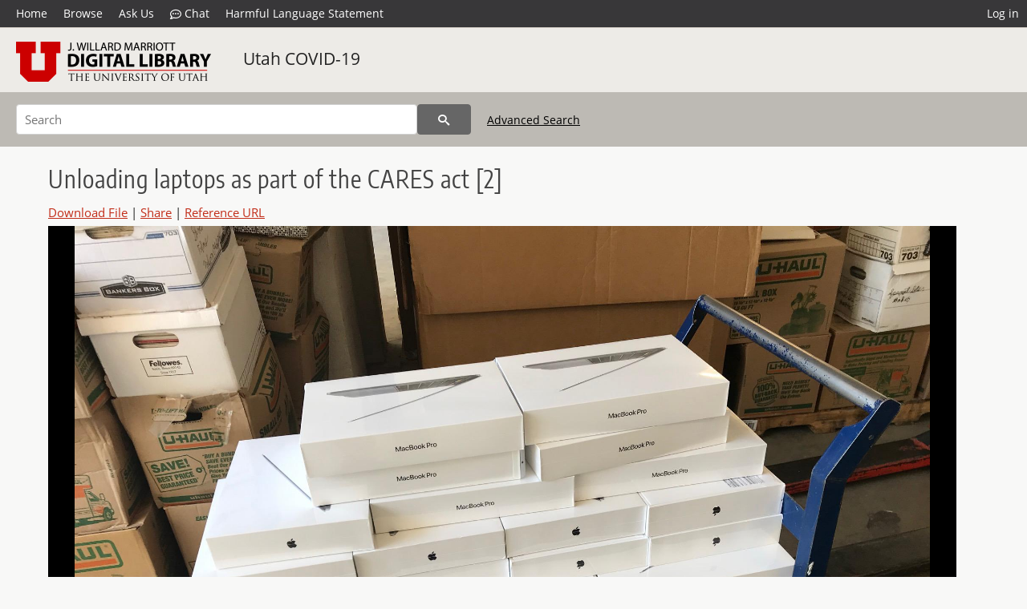

--- FILE ---
content_type: text/html; charset=UTF-8
request_url: https://collections.lib.utah.edu/details?id=1669261&facet_spatial_coverage_t=%22J.+Willard+Marriott+Library%2C+Salt+Lake+County%2C+Utah%2C+United+States%2C+40.7624%2C+-111.8461%22&facet_subject_t=%22COVID-19+%28Disease%29--Economic+aspects%22&facet_keywords_t=%22University+of+Utah+Community%22&facet_setname_s=%22uum_uc19%22&facet_type_t=%22Image%22&facet_collection_number_and_name_t=%22Utah+COVID-19+Photograph+Project%22&setname_s=%21%28ir%2A+OR+ehsl%2A%29&sort=created_tdt+desc
body_size: 5102
content:
<!doctype html>
<html lang="en">
	<head>
		<meta charset="utf-8">
		<meta name="viewport" content="width=device-width, initial-scale=1, shrink-to-fit=no">
		<title>Unloading laptops as part of the CARES act [2] | University of Utah Marriott Library | J. Willard Marriott Digital Library</title>
		<meta name="description" content="&quot;First half of the CARES Act laptop shipments arrive on July 30th, 2020. There is a comprehensive workflow that involves unpacking, entering the serial numbers into inventory, imaging, cataloging, then prepping them to be checked out to students.&quot;" />
		<meta property="og:image" content="https://collections.lib.utah.edu/file?id=1669261" />
		<meta property="og:title" content="Unloading laptops as part of the CARES act [2] | Utah COVID-19" />
		<meta property="og:type" content="image" />
		<meta property="og:image:type" content="image/jpeg" />
		<meta property="og:url" content="https://collections.lib.utah.edu/details?id=1669261" />
		<meta property="og:description" content="&quot;First half of the CARES Act laptop shipments arrive on July 30th, 2020. There is a comprehensive workflow that involves unpacking, entering the serial numbers into inventory, imaging, cataloging, then prepping them to be checked out to students.&quot;" />
		<meta name="twitter:card" content="summary" />
		<link rel="shortcut icon" type="image/png" href="/favicon.png" />
		<link rel="stylesheet" type="text/css" href="/css/normalize.min.css?v=1">
		<link rel="stylesheet" type="text/css" href="/css/skeleton.min.css?v=1">
		<link rel="stylesheet" type="text/css" href="/css/icons.css?v=2">
		<link rel="stylesheet" type="text/css" href="/css/main.css?v=45">
		<link rel="stylesheet" type="text/css" href="/css/imagezoom.css?v=3">
		<link rel="stylesheet" type="text/css" href="/css/carousel.css?v=2">
		<link rel="stylesheet" type="text/css" href="/css/fonts.css?v=1">
		<link rel='stylesheet' type='text/css' href='/themes/dl/custom.css?v=1'>
<script src='/js/main.js?v=9'></script><script src='/js/imagezoom.js?v=30'></script>
<script src='/js/details.js?v=1'></script>
		<script>
			var _paq = window._paq = window._paq || [];
			_paq.push(['setCustomDimension', 1, 'uum_uc19']);
			_paq.push(['setCustomDimension', 2, '1669261']);
			_paq.push(['setCustomDimension', 3, 'University of Utah Marriott Library']);
			_paq.push(["setDocumentTitle", document.domain + "/" + document.title]);
			_paq.push(['setDownloadClasses', 'download']);
			_paq.push(['trackPageView']);
			_paq.push(['enableLinkTracking']);
			(function() {
				var u="https://analytics.lib.utah.edu/";
				_paq.push(['setTrackerUrl', u+'matomo.php']);
				_paq.push(['setSiteId', '29']);
				var d=document, g=d.createElement('script'), s=d.getElementsByTagName('script')[0];
				g.async=true; g.defer=true; g.src=u+'matomo.js'; s.parentNode.insertBefore(g,s);
			})();

		</script>
		<noscript><p><img src="https://analytics.lib.utah.edu/matomo.php?idsite=29&amp;rec=1" style="border:0;" alt="" /></p></noscript>
		<script>log_stat({record_id:"1669261",record_ie:"1669261",record_setname:"uum_uc19",record_title:"Unloading laptops as part of the CARES act [2]",record_creator:"Irsik, Matt",type:"1",});</script>
	</head>
	<body>
		<div class="header">
			<div class="nav">
				<div class="container-fluid">
					<ul class="main-nav">
<li><a href="/" >Home</a></li><li><a href="/browse" >Browse</a></li><li><a href="https://forms.lib.utah.edu/dl-feedback/" target="_blank">Ask Us</a></li><li><a href="#" onclick="window.open('https://libraryh3lp.com/chat/mlibs-queue@chat.libraryh3lp.com?skin=27584', 'AskUs', 'resizable=1,width=500,height=300'); return false;"><i class="icon-comment-dots" style="padding-bottom: 2px"></i> Chat</a></li><li><a href="https://lib.utah.edu/services/digital-library/index.php#tab7" target="_blank">Harmful Language Statement</a></li><li class="link_right"><a href="/login">Log in</a></li>					</ul>
				</div>
			</div>
		</div>
		<div class="main-header">
			<div class="container-fluid">
				<div>
<div class="collection-wrap"><a href="/" class="collection-logo"><img src="/themes/dl/logo.png?v=1" alt="logo" /></a><span class="collection-name dl"><a class="title_link" href="/search?facet_setname_s=uum_uc19">Utah COVID-19</a></span></div>				</div>
			</div>
		</div>
		<form action="/search" id="form_search" method="GET">
		<script>
		var search_defaults = {
			page       : 1,
			gallery    : 0,
			embargoed  : 0,
			q          : "",
			sq         : "",
			year_start : "",
			year_end   : "",
			rows       : 25,
			sort       : "rel",
			fd         : "title_t,date_t,type_t",
		};
		</script>
		<script src="/js/search.js?v=11"></script>
		<div class="main-search">
			<div class="container-fluid">
<div class='main-search-input'><input id='search_box' type='text' name='q' placeholder='Search' value=''/><input type='hidden' name='sq' value=''/><input type='hidden' name='fd' value='title_t,date_t,type_t'/><input type='hidden' name='rows' value='25'/><input type='hidden' name='sort' value='created_tdt desc'/><input type='hidden' name='page' value='1'/><input type='hidden' name='gallery' value='0'/><input type='hidden' name='embargoed' value='0'/><input type='hidden' name='year_start' value=''/><input type='hidden' name='year_end' value=''/><input type='hidden' name='facet_spatial_coverage_t' value='&quot;J. Willard Marriott Library, Salt Lake County, Utah, United States, 40.7624, -111.8461&quot;'/><input type='hidden' name='facet_subject_t' value='&quot;COVID-19 (Disease)--Economic aspects&quot;'/><input type='hidden' name='facet_keywords_t' value='&quot;University of Utah Community&quot;'/><input type='hidden' name='facet_setname_s' value='&quot;uum_uc19&quot;'/><input type='hidden' name='facet_type_t' value='&quot;Image&quot;'/><input type='hidden' name='facet_collection_number_and_name_t' value='&quot;Utah COVID-19 Photograph Project&quot;'/><input type='hidden' name='setname_s' value='!(ir* OR ehsl*)'/><button type='submit' class='submit-btn' title='Search' onclick='return before_search()'><i class='icon-search'></i></button><span class='advanced_search'><a href='/search/advanced'>Advanced Search</a></span></div>			</div>
		</div>
		</form>
<div class='container-fluid'><div class='page record'><h4 id='title'>Unloading laptops as part of the CARES act [2]</h4><div class='links_container'><a href="/file?id=1669261" id="download" class="download" title="Download - 288.73K">Download File</a> | <a id='share' title='Share' onclick="return toggle('icon_links');">Share</a> | <a class='ref' href='#' title='Reference URL' onclick="toggle('permalink'); document.getElementById('permalink_url').select(); return false;">Reference URL</a><div id='icon_links'><div style='display:inline'><a href='https://www.facebook.com/sharer/sharer.php?u=https%3A%2F%2Fcollections.lib.utah.edu%2Fark%3A%2F87278%2Fs64z12q1' onclick="window.open(this.href, 'icons_window','left=30,top=30,width=900,height=600,toolbar=0,resizable=1'); return false;"><img class='social_icon' alt='' src='/img/facebook.png'/></a></div><div style='display:inline'><a href='https://bsky.app/intent/compose?text=https%3A%2F%2Fcollections.lib.utah.edu%2Fark%3A%2F87278%2Fs64z12q1' onclick="window.open(this.href, 'icons_window','left=30,top=30,width=900,height=600,toolbar=0,resizable=1'); return false;"><img class='social_icon' alt='' src='/img/bsky.png'/></a></div><div style='display:inline'><a href='http://www.reddit.com/submit?url=https%3A%2F%2Fcollections.lib.utah.edu%2Fark%3A%2F87278%2Fs64z12q1' onclick="window.open(this.href, 'icons_window','left=30,top=30,width=900,height=600,toolbar=0,resizable=1'); return false;"><img class='social_icon' alt='' src='/img/reddit.png'/></a></div></div><div id='permalink'><input id='permalink_url' type='text' readonly='readonly' value='https://collections.lib.utah.edu/ark:/87278/s64z12q1'></div></div><div style='display: table; position: relative; '><div class='record_nav left'></div><div style='display: table-cell; width: 100%'><div id='canvas_container' style='height: 800px'><canvas id='canvas' oncontextmenu='return false'><img alt='' src='/dl_files/65/ce/65ce7e3e4189667f63994901d07889c2c10a508c.jpg'/></canvas></div></div><div class='record_nav' style='padding-left: 36px;  padding-right: 32px;'></div></div><div id='test'><div id='item_links'><a href='https://forms.lib.utah.edu/dlm-requests/?title=Unloading+laptops+as+part+of+the+CARES+act+%5B2%5D&coll=Utah+COVID-19&ark=ark%3A%2F87278%2Fs64z12q1&url=https%3A%2F%2Fcollections.lib.utah.edu%2Fdetails%3Fid%3D1669261%26facet_spatial_coverage_t%3D%2522J.%2BWillard%2BMarriott%2BLibrary%252C%2BSalt%2BLake%2BCounty%252C%2BUtah%252C%2BUnited%2BStates%252C%2B40.7624%252C%2B-111.8461%2522%26facet_subject_t%3D%2522COVID-19%2B%2528Disease%2529--Economic%2Baspects%2522%26facet_keywords_t%3D%2522University%2Bof%2BUtah%2BCommunity%2522%26facet_setname_s%3D%2522uum_uc19%2522%26facet_type_t%3D%2522Image%2522%26facet_collection_number_and_name_t%3D%2522Utah%2BCOVID-19%2BPhotograph%2BProject%2522%26setname_s%3D%2521%2528ir%252A%2BOR%2Behsl%252A%2529%26sort%3Dcreated_tdt%2Bdesc' target='_blank'>Update Item Information</a></div><table class='table table-bordered'>
		<tr>
			<td>Title</td>
			<td class='edit_1669261' data-field='title_t' data-edit='Unloading laptops as part of the CARES act [2]'>Unloading laptops as part of the CARES act [2]</td>
		</tr>
	
		<tr>
			<td>Creator</td>
			<td class='edit_1669261' data-field='creator_t' data-edit='Irsik, Matt'>Irsik, Matt</td>
		</tr>
	
		<tr>
			<td>Date</td>
			<td class='edit_1669261' data-field='date_t' data-edit='2020-07-30'>2020-07-30</td>
		</tr>
	
		<tr>
			<td>Spatial&nbsp;Coverage</td>
			<td class='edit_1669261' data-field='spatial_coverage_t' data-edit='J. Willard Marriott Library, Salt Lake County, Utah, United States, 40.7624, -111.8461'>J. Willard Marriott Library, Salt Lake County, Utah, United States, 40.7624, -111.8461</td>
		</tr>
	
		<tr>
			<td>Subject</td>
			<td class='edit_1669261' data-field='subject_t' data-edit='COVID-19 (Disease)--Economic aspects; Libraries; Laptop computers'>COVID-19 (Disease)--Economic aspects; Libraries; Laptop computers</td>
		</tr>
	
		<tr>
			<td>Keywords</td>
			<td class='edit_1669261' data-field='keywords_t' data-edit='University of Utah Community'>University of Utah Community</td>
		</tr>
	
		<tr>
			<td>Description</td>
			<td class='edit_1669261' data-field='description_t' data-edit='&quot;First half of the CARES Act laptop shipments arrive on July 30th, 2020. There is a comprehensive workflow that involves unpacking, entering the serial numbers into inventory, imaging, cataloging, then prepping them to be checked out to students.&quot;'>&quot;First half of the CARES Act laptop shipments arrive on July 30th, 2020. There is a comprehensive workflow that involves unpacking, entering the serial numbers into inventory, imaging, cataloging, then prepping them to be checked out to students.&quot;</td>
		</tr>
	
		<tr>
			<td>Collection&nbsp;Number&nbsp;and&nbsp;Name</td>
			<td class='edit_1669261' data-field='collection_number_and_name_t' data-edit='Utah COVID-19 Photograph Project'>Utah COVID-19 Photograph Project</td>
		</tr>
	
		<tr>
			<td>Type</td>
			<td class='edit_1669261' data-field='type_t' data-edit='Image'>Image</td>
		</tr>
	
		<tr>
			<td>Genre</td>
			<td class='edit_1669261' data-field='genre_t' data-edit='born digital'>born digital</td>
		</tr>
	
		<tr>
			<td>Format</td>
			<td  data-field='format_t' data-edit='image/jpeg'>image/jpeg</td>
		</tr>
	
		<tr>
			<td>Language</td>
			<td class='edit_1669261' data-field='language_t' data-edit='eng'>eng</td>
		</tr>
	
		<tr>
			<td>Rights</td>
			<td class='edit_1669261' data-field='rights_t' data-edit='http://rightsstatements.org/vocab/InC/1.0/'><a class="link" href="http://rightsstatements.org/vocab/InC/1.0/" target="_blank"><img title="IN COPYRIGHT" src="/img/rights/inc.svg"/></a></td>
		</tr>
	
		<tr>
			<td>Rights&nbsp;Holder</td>
			<td class='edit_1669261' data-field='rights_holder_t' data-edit='Matt Irsik'>Matt Irsik</td>
		</tr>
	
		<tr>
			<td>Access&nbsp;Rights</td>
			<td class='edit_1669261' data-field='access_rights_t' data-edit='Permission to publish has been granted to the University of Utah or through any of its departments or operating units by the rights holder of this work. Unless otherwise specified, the rights holder retains copyright of this work.'>Permission to publish has been granted to the University of Utah or through any of its departments or operating units by the rights holder of this work. Unless otherwise specified, the rights holder retains copyright of this work.</td>
		</tr>
	
		<tr>
			<td>Note</td>
			<td class='edit_1669261' data-field='note_t' data-edit='The views and opinions expressed are solely those of the author, and do not reflect any views, opinions, or official policy of the University of Utah or the J. Willard Marriott Library.'>The views and opinions expressed are solely those of the author, and do not reflect any views, opinions, or official policy of the University of Utah or the J. Willard Marriott Library.</td>
		</tr>
	
		<tr>
			<td>ARK</td>
			<td  data-field='ark_t' data-edit='ark:/87278/s64z12q1'><a href='/ark:/87278/s64z12q1'>ark:/87278/s64z12q1</a></td>
		</tr>
	
		<tr>
			<td>Setname</td>
			<td  data-field='setname_s' data-edit='uum_uc19'>uum_uc19</td>
		</tr>
	
		<tr>
			<td>ID</td>
			<td  data-field='id' data-edit='1669261'>1669261</td>
		</tr>
	
	<tr>
		<td>Reference&nbsp;URL</td>
		<td><a href='https://collections.lib.utah.edu/ark:/87278/s64z12q1'>https://collections.lib.utah.edu/ark:/87278/s64z12q1</a></td>
	</tr>
</table></div></div></div><script>var viewer = null;document.addEventListener('DOMContentLoaded', function() {
			let go_back = document.getElementById('go_back');
			if(go_back && history.length <= 1)
				go_back.style.display = 'none';
		
				let download_node = document.getElementById('download');
				if(download_node) {
					download_node.addEventListener('click', function() {
						log_stat({type:'3',record_ie:'1669261',record_id:'1669261'}, false);
					});
				}
			viewer = new imagezoom('canvas', '/dl_files/65/ce/65ce7e3e4189667f63994901d07889c2c10a508c.jpg', false, 'high');

			// Scroll to item in contents box
			let scroll_box = document.getElementById('scroll-overflow');
			let child_item = document.getElementById('t_1669261');
			if(scroll_box && child_item)
				scroll_box.scrollTop = child_item.offsetTop - scroll_box.offsetTop + scroll_box.scrollTop;

			let record_video = document.getElementById('record_video');
			let rebuild_button = document.getElementById('rebuild_button_1669261');
			if(record_video && rebuild_button) {
				let rebuild_text = 'set video thumbnail (';
				rebuild_button.value = rebuild_text + '00:00:00)';

				record_video.addEventListener('timeupdate', function(event) {
					rebuild_button.dataset.time = record_video.currentTime;

					var date = new Date(record_video.currentTime * 1000);
					time_value = date.toISOString().substr(11, 8);
					rebuild_button.value = rebuild_text + time_value + ')';
				});
			}
		});</script><footer>
	<div class="container">
		<div class="row">
			<div class="twelve columns"><img src="/img/footer_logo_uu.png" alt="Marriott Digital Library Logo"></div>
		</div>
		<div class="row footer-4-col">
			<div class="three columns">
				<p><a href="https://lib.utah.edu">J. Willard Marriott Library</a></p>
				<p class="address"><a href="https://goo.gl/maps/JeLmHFGW5Te2xVrR9"> 295 S 1500 E <br>SLC UT 84112-0860 </a></p>
				<p><a href="https://forms.lib.utah.edu/dl-feedback"><i class="icon-envelope"></i> Contact Us </a></p>
				<p><i class="icon-phone"></i> 801.581.8558</p>
				<p>FAX: 801.585.3464</p>
			</div>
			<div class="three columns">
				<h6>J. Willard Marriott Library</h6>
				<ul>
					<li><a href="https://lib.utah.edu/services/digital-library/">Digital Library Services</a></li>
					<li><a href="https://lib.utah.edu/collections/special-collections/">Special Collections</a></li>
					<li><a href="https://lib.utah.edu/research/copyright.php">Copyright Resources</a></li>
										<li><a href="https://lib.utah.edu/services/digital-library/index.php#tab6">Terms of Use</a></li>
															<li><a href="https://lib.utah.edu/services/digital-library/index.php#tab7">Harmful Language Statement</a></li>
									</ul>
			</div>
			<div class="three columns">
				<h6>University of Utah Digital Projects</h6>
				<ul>
					<li><a href="https://collections.lib.utah.edu">Marriott Digital Library</a></li>
					<li><a href="https://newspapers.lib.utah.edu">Utah Digital Newspapers</a></li>
					<li><a href="https://exhibits.lib.utah.edu/s/home/page/home">Digital Exhibits</a></li>
					<li><a href="https://github.com/marriott-library/collections-as-data">Collections as Data</a></li>
					<li><a href="https://newsletter.lib.utah.edu/digital-library-news">Digital Library News</a></li>
					<li><a href="https://lib.utah.edu/digital-scholarship/">USpace Institutional Repository</a></li>
					<li><a href="https://hive.utah.edu">Hive Data Repository</a></li>
				</ul>
			</div>
			<div class="three columns">
				<h6>Related Digital Library Sites</h6>
				<ul>
					<li><a href="https://lib.utah.edu/services/digital-library/#tab5">Partner Institutions</a></li>
					<li><a href="https://mwdl.org">Mountain West Digital Library</a></li>
					<li><a href="https://dp.la">Digital Public Library of America</a></li>
				</ul>
			</div>
		</div>
		<div class="row sub-footer">
			<div class="four columns">
				<p>Copyright © J. Willard Marriott Library. All rights reserved.</p>
			</div>
			<div class="eight columns">
				<ul class="nav justify-content-end">
				<li class="nav-item"><a class="nav-link" href="http://www.utah.edu/privacy">Privacy</a>/</li>
				<li class="nav-item"><a class="nav-link" href="https://www.utah.edu/nondiscrimination/">Nondiscrimination &amp; Accessibility</a>/</li>
				<li class="nav-item"><a class="nav-link" href="https://safeu.utah.edu/">Safe U</a>/</li>
				<li class="nav-item"><a class="nav-link" href="http://www.utah.edu/disclaimer">Disclaimer</a>/</li>
				<li class="nav-item"><a class="nav-link" href="https://lib.utah.edu/info/policies.php">Policies</a></li>
				</ul>
			</div>
		</div>
	</div>
</footer>
	</body>
</html>
